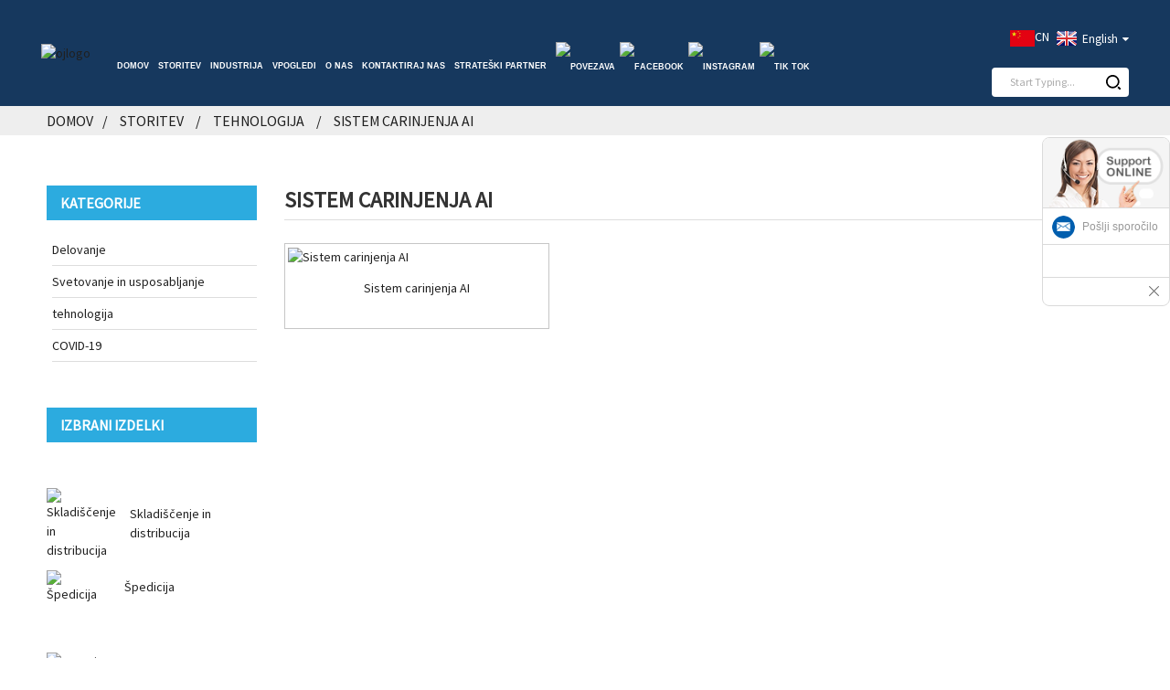

--- FILE ---
content_type: text/html
request_url: https://www.oujiangroup.com/sl/ai-customs-clearance-system/
body_size: 8376
content:
<!DOCTYPE html> <html dir="ltr" lang="sl"> <head> <!-- Global site tag (gtag.js) - Google Analytics --> <script async src="https://www.googletagmanager.com/gtag/js?id=UA-150725497-44"></script> <script>
  window.dataLayer = window.dataLayer || [];
  function gtag(){dataLayer.push(arguments);}
  gtag('js', new Date());

  gtag('config', 'UA-150725497-44');
</script> <meta http-equiv="Content-Type" content="text/html; charset=UTF-8" /> <title>Sistem carinjenja AI</title> <meta name="viewport" content="width=device-width,initial-scale=1,minimum-scale=1,maximum-scale=1,user-scalable=no"> <link rel="apple-touch-icon-precomposed" href=""> <meta name="format-detection" content="telephone=no"> <meta name="apple-mobile-web-app-capable" content="yes"> <meta name="apple-mobile-web-app-status-bar-style" content="black"> <link href="/style/global/style.css" rel="stylesheet"> <link href="//cdn.goodao.net/oujiangroup/style/public/public.css" rel="stylesheet"> <link rel="shortcut icon" href="//cdnus.globalso.com/oujiangroup/c0f85347.png" /> <meta name="description" content="Proizvajalci sistema carinjenja z umetno inteligenco, tovarna, dobavitelji iz Kitajske, naš namen bi moral biti pomagati strankam razumeti njihove cilje.Zelo smo si prizadevali pridobiti to koristno okoliščino in vas iskreno vabimo, da se nam zagotovo pridružite!" />  <!-- Google Tag Manager --> <script>(function(w,d,s,l,i){w[l]=w[l]||[];w[l].push({'gtm.start':
new Date().getTime(),event:'gtm.js'});var f=d.getElementsByTagName(s)[0],
j=d.createElement(s),dl=l!='dataLayer'?'&l='+l:'';j.async=true;j.src=
'https://www.googletagmanager.com/gtm.js?id='+i+dl;f.parentNode.insertBefore(j,f);
})(window,document,'script','dataLayer','GTM-MDHF8N9');</script> <!-- End Google Tag Manager -->  <link href="//cdn.globalso.com/hide_search.css" rel="stylesheet"/><link href="//www.oujiangroup.com/style/sl.html.css" rel="stylesheet"/></head> <body> <div class="container"> <header class="web_head">     <section class="head_layer"> 	       <div class="layout"> 	           <figure class="logo"><a href="/sl/">                 <img src="//cdnus.globalso.com/oujiangroup/cd4f31da1.png" alt="ojlogo">                 </a></figure> 	         <nav class="nav_wrap">           <ul class="head_nav">         <li><a href="/sl/">domov</a></li> <li class="current-menu-ancestor"><a href="/sl/products/">Storitev</a> <ul class="sub-menu"> 	<li><a href="/sl/operation/">Delovanje</a> 	<ul class="sub-menu"> 		<li><a href="/sl/customs-clearance-products/">Carinjenje</a></li> 		<li><a href="/sl/warehousing-distribution-products/">Skladiščenje in distribucija</a></li> 		<li><a href="/sl/freight-forwarding-products/">Špedicija</a></li> 		<li><a href="/sl/foreign-trade-products/">Zunanja trgovina</a></li> 		<li><a href="/sl/cross-border-e-commerce-products/">Čezmejno e-trgovanje</a></li> 	</ul> </li> 	<li><a href="/sl/consulting-training/">Svetovanje in usposabljanje</a> 	<ul class="sub-menu"> 		<li><a href="/sl/commodity-classification/">Klasifikacija blaga</a></li> 		<li><a href="/sl/solution-for-cross-border-e-commerce/">Rešitev za čezmejno e-trgovino</a></li> 		<li><a href="/sl/integrated-logistic-support-plan/">Načrt integrirane logistične podpore</a></li> 		<li><a href="/sl/tax-planning-for-fta-co/">Davčno načrtovanje za FTA &amp; C/O</a></li> 		<li><a href="/sl/aeo-status/">Status AEO</a></li> 		<li><a href="/sl/customs-capacity-building/">Krepitev carinskih zmogljivosti</a></li> 	</ul> </li> 	<li class="current-menu-ancestor current-menu-parent"><a href="/sl/technology/">tehnologija</a> 	<ul class="sub-menu"> 		<li class="nav-current"><a href="/sl/ai-customs-clearance-system/">Sistem carinjenja AI</a></li> 		<li><a href="/sl/yun-mao-tong-platform/">Platforma Yun Mao Tong</a></li> 	</ul> </li> 	<li><a href="/sl/covid-19/">COVID-19</a></li> 	<li><a href="/sl/international-moving/">Mednarodna selitev</a></li> 	<li><a href="/sl/china-international-import-expo/">Kitajska mednarodna uvozna razstava</a></li> </ul> </li> <li><a href="/sl/experience_catalog/industry/">INDUSTRIJA</a> <ul class="sub-menu"> 	<li><a href="/sl/experience/apparel/">Oblačila</a></li> 	<li><a href="/sl/experience/automotive/">Avtomobilizem</a></li> 	<li><a href="/sl/experience/chemical/">Kemični</a></li> 	<li><a href="/sl/experience/electronics/">elektronika</a></li> 	<li><a href="/sl/experience/food-beverage/">hrana in pijača</a></li> 	<li><a href="/sl/experience/medical/">Medicinski</a></li> </ul> </li> <li><a href="/sl/news_catalog/insights/">Vpogledi</a> <ul class="sub-menu"> 	<li><a href="/sl/news_catalog/spotlight/">Ospredje</a></li> 	<li><a href="/sl/news_catalog/news/">Novice</a></li> 	<li><a href="/sl/news_catalog/regulatory-information/">Regulativne informacije</a></li> 	<li><a href="/sl/news_catalog/our-experts/">Naši strokovnjaki</a></li> 	<li><a href="/sl/news_catalog/newsletter/">Glasilo</a></li> 	<li><a href="/sl/news_catalog/hs-code-inquiry/">Poizvedba o kodi HS</a></li> </ul> </li> <li><a>O nas</a> <ul class="sub-menu"> 	<li><a href="/sl/history/">Zgodovina</a></li> 	<li><a href="/sl/about-us/leadership/">Vodenje</a></li> 	<li><a href="/sl/team-2/">Ekipa</a></li> 	<li><a href="/sl/about-us/customer-2/">Stranka</a></li> 	<li><a href="/sl/about-us/network/">Omrežje</a></li> </ul> </li> <li><a href="/sl/contact-us-page/">Kontaktiraj nas</a></li> <li><a href="/sl/strategic-partner/">Strateški partner</a></li> <li><a href="https://www.linkedin.com/company/shanghai-oujian-network-development-group-co-ltd"><img src="//cdnus.globalso.com/oujiangroup/linnk.png" alt="povezava"></a><a href="https://www.facebook.com/OujianGroup/"><img src="//cdnus.globalso.com/oujiangroup/7189078c.png" alt="facebook"></a><a href="https://www.instagram.com/oujiangroup/"><img src="//cdnus.globalso.com/oujiangroup/instagram-line.png" alt="instagram"></a><a href="https://www.tiktok.com/@cncustomsbrokerage"><img src="//cdnus.globalso.com/oujiangroup/tiktok-1.png" alt="tik Tok"></a></li>       </ul>         </nav>         <div class="head_right">             <a class="ch_language" href="http://www.oujiangroup.net/">                 <img src="https://www.oujiangroup.com/uploads/language _icon1.jpg" alt="jezik" class="mr5">CN</a>           <div class="change-language ensemble">   <div class="change-language-info">     <div class="change-language-title medium-title">        <div class="language-flag language-flag-en"><a href="https://www.oujiangroup.com/"><b class="country-flag"></b><span>English</span> </a></div>        <b class="language-icon"></b>      </div> 	<div class="change-language-cont sub-content">         <div class="empty"></div>     </div>   </div> </div> <!--theme257-->          <div class="head-search">              <form  action="https://www.oujiangroup.com/index.php" method="get">           <input class="search-ipt" type="text" placeholder="Start Typing..."  name="s" id="s" />           <input type="hidden" name="cat" value="490"/>           <input class="search-btn" type="submit"  id="searchsubmit" />         <span id="btn-search"></span>         </form>           </div> 		  	<div class="top"> <div class="layout">   	  <div class="fl fangshi">    	  <span><a href="mailto:info@oujian.net" style="color:#fff;">Email: info@oujian.net</a></span>    	  <span>telefon:</span> 	  <span class="header_Phone">+86 021-35383155</span> 	   </div> </div></div>         </div> 	       </div>     </section>   </header><div class="path_bar">     <div class="layout">       <ul>        <li> <a itemprop="breadcrumb" href="/sl/">domov</a></li><li> <a itemprop="breadcrumb" href="/sl/products/" title="Service">Storitev</a> </li><li> <a itemprop="breadcrumb" href="/sl/technology/" title="Technology">tehnologija</a> </li><li> <a href="#">Sistem carinjenja AI</a></li>       </ul>     </div>   </div> <section class="web_main page_main">   <div class="layout">     <aside class="aside">   <section class="aside-wrap">     <section class="side-widget">     <div class="side-tit-bar">       <h4 class="side-tit">kategorije</h4>     </div>     <ul class="side-cate">       <li><a href="/sl/operation/">Delovanje</a></li> <li><a href="/sl/consulting-training/">Svetovanje in usposabljanje</a></li> <li><a href="/sl/technology/">tehnologija</a></li> <li><a href="/sl/covid-19/">COVID-19</a></li>     </ul>   </section>   <div class="side-widget">     <div class="side-tit-bar">       <h2 class="side-tit">Izbrani izdelki</h2>     </div>     <div class="side-product-items">       <div class="items_content">         <ul >                     <li class="side_product_item">             <figure> <a  class="item-img" href="/sl/warehousing-distribution-products/"><img src="//cdnus.globalso.com/oujiangroup/800feaa44-300x200.jpg" alt="Skladiščenje in distribucija"></a>               <figcaption>                 <div class="item_text"><a href="/sl/warehousing-distribution-products/">Skladiščenje in distribucija</a></div>               </figcaption>             </figure>             <a href="/sl/warehousing-distribution-products/" class="add-friend"></a> </li>                     <li class="side_product_item">             <figure> <a  class="item-img" href="/sl/freight-forwarding-products/"><img src="//cdnus.globalso.com/oujiangroup/ffceb86a1-300x200.jpg" alt="Špedicija"></a>               <figcaption>                 <div class="item_text"><a href="/sl/freight-forwarding-products/">Špedicija</a></div>               </figcaption>             </figure>             <a href="/sl/freight-forwarding-products/" class="add-friend"></a> </li>                     <li class="side_product_item">             <figure> <a  class="item-img" href="/sl/foreign-trade-products/"><img src="//cdnus.globalso.com/oujiangroup/35e355032-300x200.jpg" alt="Zunanja trgovina"></a>               <figcaption>                 <div class="item_text"><a href="/sl/foreign-trade-products/">Zunanja trgovina</a></div>               </figcaption>             </figure>             <a href="/sl/foreign-trade-products/" class="add-friend"></a> </li>                     <li class="side_product_item">             <figure> <a  class="item-img" href="/sl/customs-clearance-products/"><img src="//cdnus.globalso.com/oujiangroup/d8c9b4a31-300x200.jpg" alt="Carinjenje"></a>               <figcaption>                 <div class="item_text"><a href="/sl/customs-clearance-products/">Carinjenje</a></div>               </figcaption>             </figure>             <a href="/sl/customs-clearance-products/" class="add-friend"></a> </li>                     <li class="side_product_item">             <figure> <a  class="item-img" href="/sl/cross-border-e-commerce-products/"><img src="//cdnus.globalso.com/oujiangroup/5358fd091-300x200.jpg" alt="Čezmejno e-trgovanje"></a>               <figcaption>                 <div class="item_text"><a href="/sl/cross-border-e-commerce-products/">Čezmejno e-trgovanje</a></div>               </figcaption>             </figure>             <a href="/sl/cross-border-e-commerce-products/" class="add-friend"></a> </li>                   </ul>       </div>     </div>   </div>       <section class="aside-wrap"> </aside>    <section class="main">       <div class="items_list">         <h2 class="page_title">Sistem carinjenja AI</h2>          	                  <ul>                     <li class="product_item">             <figure> <span class="item_img"><img src="//cdnus.globalso.com/oujiangroup/e2d1f600-300x200.jpg" alt="Sistem carinjenja AI"><a href="/sl/ai-customs-clearance-system-products/" title="AI Customs Clearance System"></a> </span>               <figcaption>                 <h3 class="item_title"><a href="/sl/ai-customs-clearance-system-products/" title="AI Customs Clearance System">Sistem carinjenja AI</a></h3>               </figcaption>             </figure>           </li>                   </ul>         <div class="page_bar">         <div class="pages"></div>       </div>       </div>            </section>   </div> </section> <footer class="web_footer">     <div class="foot_service">       <div class="layout"> 	           <div class="foot_items wow fadeInLeftA" style="width:33%;">            <!-- foot_item_contact -->           <div class="foot_item foot_item_contact">            <div class="foot_item_hd">              <h3 class="title">Kontaktiraj nas</h3>            </div>            <div class="foot_item_bd">              <address class="foot_contact_list">               <!-- icons:                    ============================                    contact_ico_local                    contact_ico_phone                    contact_ico_email                    contact_ico_fax                    contact_ico_skype                    contact_ico_time -->                <ul>                  <li class="contact_item">                    <i class="contact_ico contact_ico_phone"></i>                    <div class="contact_txt">                     <span class="contact_label">telefon:</span>                     <span class="contact_val"><a class="tel_link" href="tel:+86 021-35383155">+86 021-35383155</a></span>                  </div>                                 </li>                  <li class="contact_item">                    <i class="contact_ico contact_ico_email"></i>                    <div class="contact_txt">                     <span class="contact_label">E-naslov:</span>                     <span class="contact_val"><a href="mailto: info@oujian.net"> info@oujian.net</a></span>                  </div>                                 </li>                  <li class="contact_item">                    <i class="contact_ico contact_ico_local"></i>                    <div class="contact_txt">                     <span class="contact_label">Naslov:</span>                     <span class="contact_val">14F, stavba A, št. 1000 Pingliang Road, okrožje Yangpu, Šanghaj, LRK</span>                  </div>                                 </li>                </ul>              </address>            </div>           </div>           <!-- foot_item_inquiry -->           <div class="foot_item foot_item_inquiry">              <div class="company_subscribe">               <div class="learn_more">                 <a href="javascript:" class="sys_btn button">VPRAŠAJ ZDAJ</a>               </div>              </div>           </div>           <!-- foot_item_follow -->           <div class="foot_item foot_item_follow">             <ul class="foot_sns">                            <li><a target="_blank" href="https://www.linkedin.com/company/shanghai-oujian-network-development-group-co-ltd"><img src="//cdnus.globalso.com/oujiangroup/linnk.png" alt="povezava"></a></li>                         <li><a target="_blank" href="https://www.facebook.com/OujianGroup/"><img src="//cdnus.globalso.com/oujiangroup/7189078c.png" alt="facebook"></a></li>                         <li><a target="_blank" href="https://www.instagram.com/oujiangroup/"><img src="//cdnus.globalso.com/oujiangroup/instagram-line.png" alt="instagram-linija"></a></li>                         <li><a target="_blank" href="https://www.tiktok.com/@cncustomsbrokerage"><img src="//cdnus.globalso.com/oujiangroup/tiktok-1.png" alt="tiktok (1)"></a></li>                         </ul>           </div>          </div>  		         <div class="foot_nav wow fadeInRightA" style="width:18%;">           <div class="foot_item_hd">              <h3 class="title">Zakaj Oujian Group?</h3>            </div> 		  <div class="col_hd">           <!-- foot_item_info -->                        <h2 class="hd_title">Storitvena platforma na enem mestu za globalno logistiko in dobavno verigo</h2>           </div>           <div class="col_bd">             <ul class="nav_items flex_row"> 				<li><a>Skladnost</a></li> <li><a>Olajšanje</a></li> <li><a>Učinkovitost</a></li> <li><a>Stroškovno učinkovito</a></li>             </ul>            </div> 		  <div class="foot_item foot_item_info" style="padding-bottom:0;"> 				<figure class="foot_logo"><a href="/sl/"> 						<img src="//cdnus.globalso.com/oujiangroup/cd4f31da1.png" alt="ojlogo"> 						</a></figure>           </div> 		           </div> 	            <div class="foot_items wow fadeInLeftA">            <div class="foot_item_hd">              <h3 class="title">Storitev</h3>            </div> 		  <div class="service_bd">             <ul class="service_items"> 				<li><a href="/sl/customs-clearance-products/">Carinjenje</a></li> <li><a href="/sl/foreign-trade-products/">Zunanja trgovina</a></li> <li><a href="/sl/freight-forwarding-products/">Špedicija</a></li> <li><a href="/sl/warehousing-distribution-products/">Skladiščenje in distribucija</a></li> <li><a href="/sl/cross-border-e-commerce-products/">Čezmejno e-trgovanje</a></li> <li><a href="/sl/consulting-training/">Svetovanje in usposabljanje</a></li>             </ul>            </div>           </div>          <div class="foot_items wow fadeInLeftA">            <div class="foot_item_hd">              <h3 class="title">Industrija</h3>            </div> 		  <div class="service_bd">             <ul class="service_items"> 				<li><a href="/sl/experience_catalog/apparel/">Oblačila</a></li> <li><a href="/sl/experience_catalog/automotive/">Avtomobilizem</a></li> <li><a href="/sl/experience_catalog/chemical/">Kemični</a></li> <li><a href="/sl/experience_catalog/electronic/">elektronika</a></li> <li><a href="/sl/experience_catalog/food-beverage/">hrana in pijača</a></li> <li><a href="/sl/experience_catalog/medical/">Medicinski</a></li>             </ul>            </div>           </div>           <div class="foot_items wow fadeInLeftA">            <div class="foot_item_hd">              <h3 class="title">O nas</h3>            </div> 		  <div class="service_bd">             <ul class="service_items"> 				<li><a href="/sl/history/">Zgodovina</a></li> <li><a href="/sl/about-us/leadership/">Vodenje</a></li> <li><a href="/sl/team-2/">Ekipa</a></li> <li><a href="/sl/about-us/customer-2/">Stranka</a></li> <li><a href="/sl/about-us/network/">Omrežje</a></li>             </ul>            </div>           </div>    		       </div> <div class="coyright" style="text-align:center;">© Copyright - 2010-2023 : Vse pravice pridržane.<!--Start of Tawk.to Script--> <script type="text/javascript">
var Tawk_API=Tawk_API||{}, Tawk_LoadStart=new Date();
(function(){
var s1=document.createElement("script"),s0=document.getElementsByTagName("script")[0];
s1.async=true;
s1.src='https://embed.tawk.to/60f4d173d6e7610a49abe2b5/1fau54bc0';
s1.charset='UTF-8';
s1.setAttribute('crossorigin','*');
s0.parentNode.insertBefore(s1,s0);
})();
</script> <!--End of Tawk.to Script-->		<a href="/sl/guide/">Nasveti</a> - <a href="/sl/featured/">Vroči izdelki</a> - <a href="/sl/sitemap.xml">Zemljevid spletnega mesta</a>  <br><a href='/sl/hs-customs-clearance-service/' title='Hs Customs Clearance Service'>Carinska služba Hs</a>,  <a href='/sl/import-export-air-services-in-shanghai/' title='Import Export Air Services In Shanghai'>Uvoz Izvoz Letalske storitve v Šanghaju</a>,  <a href='/sl/ecommerce-shipping-service-china/' title='Ecommerce Shipping Service China'>Storitev pošiljanja e-trgovine Kitajska</a>,  <a href='/sl/customs-clearance-service-in-china/' title='Customs Clearance Service In China'>Storitev carinjenja na Kitajskem</a>, 		</div>       </div>   </footer> <aside class="scrollsidebar" id="scrollsidebar">   <div class="side_content">     <div class="side_list">       <header class="hd"><img src="https://www.oujiangroup.com/admin/custom_service/title_pic.png" alt="Spletni Inuiry"/></header>       <div class="cont">         <li><a class="email" href="javascript:" onclick="showMsgPop();">Pošlji sporočilo</a></li>                                       </div>             <div class="t-code"> <a href=""><img width="120px" src="//cdnus.globalso.com/oujiangroup/index.jpg" alt=""></a><br/>         <center>         </center>       </div>                   <div class="side_title"><a  class="close_btn"><span>x</span></a></div>     </div>   </div>   <!--<div class="show_btn"></div>--> </aside> <div class="inquiry-pop-bd">   <div class="inquiry-pop"> <i class="ico-close-pop" onclick="hideMsgPop();"></i>      <script type="text/javascript" src="//www.globalso.site/form.js"></script>    </div> </div> </div>  <script type="text/javascript" src="//cdn.goodao.net/oujiangroup/style/global/js/jquery.min.js"></script>  <script type="text/javascript" src="//cdn.goodao.net/oujiangroup/style/global/js/common.js"></script>   <script type="text/javascript" src="//www.globalso.site/livechat.js"></script>   <!-- Global site tag (gtag.js) - Google Analytics --> <script async src="https://www.googletagmanager.com/gtag/js?id=G-DST4R3EPXZ"></script> <script>
window.dataLayer = window.dataLayer || [];
function gtag(){dataLayer.push(arguments);}
gtag('js', new Date());gtag('config', 'G-DST4R3EPXZ');
</script> <script type="text/javascript">

if(typeof jQuery == 'undefined' || typeof jQuery.fn.on == 'undefined') {
	document.write('<script src="https://www.oujiangroup.com/wp-content/plugins/bb-plugin/js/jquery.js"><\/script>');
	document.write('<script src="https://www.oujiangroup.com/wp-content/plugins/bb-plugin/js/jquery.migrate.min.js"><\/script>');
}

</script><ul class="prisna-wp-translate-seo" id="prisna-translator-seo"><li class="language-flag language-flag-en"><a href="https://www.oujiangroup.com/ai-customs-clearance-system/" title="English"><b class="country-flag"></b><span>English</span></a></li><li class="language-flag language-flag-fr"><a href="https://www.oujiangroup.com/fr/ai-customs-clearance-system/" title="French"><b class="country-flag"></b><span>French</span></a></li><li class="language-flag language-flag-de"><a href="https://www.oujiangroup.com/de/ai-customs-clearance-system/" title="German"><b class="country-flag"></b><span>German</span></a></li><li class="language-flag language-flag-pt"><a href="https://www.oujiangroup.com/pt/ai-customs-clearance-system/" title="Portuguese"><b class="country-flag"></b><span>Portuguese</span></a></li><li class="language-flag language-flag-es"><a href="https://www.oujiangroup.com/es/ai-customs-clearance-system/" title="Spanish"><b class="country-flag"></b><span>Spanish</span></a></li><li class="language-flag language-flag-ru"><a href="https://www.oujiangroup.com/ru/ai-customs-clearance-system/" title="Russian"><b class="country-flag"></b><span>Russian</span></a></li><li class="language-flag language-flag-ja"><a href="https://www.oujiangroup.com/ja/ai-customs-clearance-system/" title="Japanese"><b class="country-flag"></b><span>Japanese</span></a></li><li class="language-flag language-flag-ko"><a href="https://www.oujiangroup.com/ko/ai-customs-clearance-system/" title="Korean"><b class="country-flag"></b><span>Korean</span></a></li><li class="language-flag language-flag-ar"><a href="https://www.oujiangroup.com/ar/ai-customs-clearance-system/" title="Arabic"><b class="country-flag"></b><span>Arabic</span></a></li><li class="language-flag language-flag-ga"><a href="https://www.oujiangroup.com/ga/ai-customs-clearance-system/" title="Irish"><b class="country-flag"></b><span>Irish</span></a></li><li class="language-flag language-flag-el"><a href="https://www.oujiangroup.com/el/ai-customs-clearance-system/" title="Greek"><b class="country-flag"></b><span>Greek</span></a></li><li class="language-flag language-flag-tr"><a href="https://www.oujiangroup.com/tr/ai-customs-clearance-system/" title="Turkish"><b class="country-flag"></b><span>Turkish</span></a></li><li class="language-flag language-flag-it"><a href="https://www.oujiangroup.com/it/ai-customs-clearance-system/" title="Italian"><b class="country-flag"></b><span>Italian</span></a></li><li class="language-flag language-flag-da"><a href="https://www.oujiangroup.com/da/ai-customs-clearance-system/" title="Danish"><b class="country-flag"></b><span>Danish</span></a></li><li class="language-flag language-flag-ro"><a href="https://www.oujiangroup.com/ro/ai-customs-clearance-system/" title="Romanian"><b class="country-flag"></b><span>Romanian</span></a></li><li class="language-flag language-flag-id"><a href="https://www.oujiangroup.com/id/ai-customs-clearance-system/" title="Indonesian"><b class="country-flag"></b><span>Indonesian</span></a></li><li class="language-flag language-flag-cs"><a href="https://www.oujiangroup.com/cs/ai-customs-clearance-system/" title="Czech"><b class="country-flag"></b><span>Czech</span></a></li><li class="language-flag language-flag-af"><a href="https://www.oujiangroup.com/af/ai-customs-clearance-system/" title="Afrikaans"><b class="country-flag"></b><span>Afrikaans</span></a></li><li class="language-flag language-flag-sv"><a href="https://www.oujiangroup.com/sv/ai-customs-clearance-system/" title="Swedish"><b class="country-flag"></b><span>Swedish</span></a></li><li class="language-flag language-flag-pl"><a href="https://www.oujiangroup.com/pl/ai-customs-clearance-system/" title="Polish"><b class="country-flag"></b><span>Polish</span></a></li><li class="language-flag language-flag-eu"><a href="https://www.oujiangroup.com/eu/ai-customs-clearance-system/" title="Basque"><b class="country-flag"></b><span>Basque</span></a></li><li class="language-flag language-flag-ca"><a href="https://www.oujiangroup.com/ca/ai-customs-clearance-system/" title="Catalan"><b class="country-flag"></b><span>Catalan</span></a></li><li class="language-flag language-flag-eo"><a href="https://www.oujiangroup.com/eo/ai-customs-clearance-system/" title="Esperanto"><b class="country-flag"></b><span>Esperanto</span></a></li><li class="language-flag language-flag-hi"><a href="https://www.oujiangroup.com/hi/ai-customs-clearance-system/" title="Hindi"><b class="country-flag"></b><span>Hindi</span></a></li><li class="language-flag language-flag-lo"><a href="https://www.oujiangroup.com/lo/ai-customs-clearance-system/" title="Lao"><b class="country-flag"></b><span>Lao</span></a></li><li class="language-flag language-flag-sq"><a href="https://www.oujiangroup.com/sq/ai-customs-clearance-system/" title="Albanian"><b class="country-flag"></b><span>Albanian</span></a></li><li class="language-flag language-flag-am"><a href="https://www.oujiangroup.com/am/ai-customs-clearance-system/" title="Amharic"><b class="country-flag"></b><span>Amharic</span></a></li><li class="language-flag language-flag-hy"><a href="https://www.oujiangroup.com/hy/ai-customs-clearance-system/" title="Armenian"><b class="country-flag"></b><span>Armenian</span></a></li><li class="language-flag language-flag-az"><a href="https://www.oujiangroup.com/az/ai-customs-clearance-system/" title="Azerbaijani"><b class="country-flag"></b><span>Azerbaijani</span></a></li><li class="language-flag language-flag-be"><a href="https://www.oujiangroup.com/be/ai-customs-clearance-system/" title="Belarusian"><b class="country-flag"></b><span>Belarusian</span></a></li><li class="language-flag language-flag-bn"><a href="https://www.oujiangroup.com/bn/ai-customs-clearance-system/" title="Bengali"><b class="country-flag"></b><span>Bengali</span></a></li><li class="language-flag language-flag-bs"><a href="https://www.oujiangroup.com/bs/ai-customs-clearance-system/" title="Bosnian"><b class="country-flag"></b><span>Bosnian</span></a></li><li class="language-flag language-flag-bg"><a href="https://www.oujiangroup.com/bg/ai-customs-clearance-system/" title="Bulgarian"><b class="country-flag"></b><span>Bulgarian</span></a></li><li class="language-flag language-flag-ceb"><a href="https://www.oujiangroup.com/ceb/ai-customs-clearance-system/" title="Cebuano"><b class="country-flag"></b><span>Cebuano</span></a></li><li class="language-flag language-flag-ny"><a href="https://www.oujiangroup.com/ny/ai-customs-clearance-system/" title="Chichewa"><b class="country-flag"></b><span>Chichewa</span></a></li><li class="language-flag language-flag-co"><a href="https://www.oujiangroup.com/co/ai-customs-clearance-system/" title="Corsican"><b class="country-flag"></b><span>Corsican</span></a></li><li class="language-flag language-flag-hr"><a href="https://www.oujiangroup.com/hr/ai-customs-clearance-system/" title="Croatian"><b class="country-flag"></b><span>Croatian</span></a></li><li class="language-flag language-flag-nl"><a href="https://www.oujiangroup.com/nl/ai-customs-clearance-system/" title="Dutch"><b class="country-flag"></b><span>Dutch</span></a></li><li class="language-flag language-flag-et"><a href="https://www.oujiangroup.com/et/ai-customs-clearance-system/" title="Estonian"><b class="country-flag"></b><span>Estonian</span></a></li><li class="language-flag language-flag-tl"><a href="https://www.oujiangroup.com/tl/ai-customs-clearance-system/" title="Filipino"><b class="country-flag"></b><span>Filipino</span></a></li><li class="language-flag language-flag-fi"><a href="https://www.oujiangroup.com/fi/ai-customs-clearance-system/" title="Finnish"><b class="country-flag"></b><span>Finnish</span></a></li><li class="language-flag language-flag-fy"><a href="https://www.oujiangroup.com/fy/ai-customs-clearance-system/" title="Frisian"><b class="country-flag"></b><span>Frisian</span></a></li><li class="language-flag language-flag-gl"><a href="https://www.oujiangroup.com/gl/ai-customs-clearance-system/" title="Galician"><b class="country-flag"></b><span>Galician</span></a></li><li class="language-flag language-flag-ka"><a href="https://www.oujiangroup.com/ka/ai-customs-clearance-system/" title="Georgian"><b class="country-flag"></b><span>Georgian</span></a></li><li class="language-flag language-flag-gu"><a href="https://www.oujiangroup.com/gu/ai-customs-clearance-system/" title="Gujarati"><b class="country-flag"></b><span>Gujarati</span></a></li><li class="language-flag language-flag-ht"><a href="https://www.oujiangroup.com/ht/ai-customs-clearance-system/" title="Haitian"><b class="country-flag"></b><span>Haitian</span></a></li><li class="language-flag language-flag-ha"><a href="https://www.oujiangroup.com/ha/ai-customs-clearance-system/" title="Hausa"><b class="country-flag"></b><span>Hausa</span></a></li><li class="language-flag language-flag-haw"><a href="https://www.oujiangroup.com/haw/ai-customs-clearance-system/" title="Hawaiian"><b class="country-flag"></b><span>Hawaiian</span></a></li><li class="language-flag language-flag-iw"><a href="https://www.oujiangroup.com/iw/ai-customs-clearance-system/" title="Hebrew"><b class="country-flag"></b><span>Hebrew</span></a></li><li class="language-flag language-flag-hmn"><a href="https://www.oujiangroup.com/hmn/ai-customs-clearance-system/" title="Hmong"><b class="country-flag"></b><span>Hmong</span></a></li><li class="language-flag language-flag-hu"><a href="https://www.oujiangroup.com/hu/ai-customs-clearance-system/" title="Hungarian"><b class="country-flag"></b><span>Hungarian</span></a></li><li class="language-flag language-flag-is"><a href="https://www.oujiangroup.com/is/ai-customs-clearance-system/" title="Icelandic"><b class="country-flag"></b><span>Icelandic</span></a></li><li class="language-flag language-flag-ig"><a href="https://www.oujiangroup.com/ig/ai-customs-clearance-system/" title="Igbo"><b class="country-flag"></b><span>Igbo</span></a></li><li class="language-flag language-flag-jw"><a href="https://www.oujiangroup.com/jw/ai-customs-clearance-system/" title="Javanese"><b class="country-flag"></b><span>Javanese</span></a></li><li class="language-flag language-flag-kn"><a href="https://www.oujiangroup.com/kn/ai-customs-clearance-system/" title="Kannada"><b class="country-flag"></b><span>Kannada</span></a></li><li class="language-flag language-flag-kk"><a href="https://www.oujiangroup.com/kk/ai-customs-clearance-system/" title="Kazakh"><b class="country-flag"></b><span>Kazakh</span></a></li><li class="language-flag language-flag-km"><a href="https://www.oujiangroup.com/km/ai-customs-clearance-system/" title="Khmer"><b class="country-flag"></b><span>Khmer</span></a></li><li class="language-flag language-flag-ku"><a href="https://www.oujiangroup.com/ku/ai-customs-clearance-system/" title="Kurdish"><b class="country-flag"></b><span>Kurdish</span></a></li><li class="language-flag language-flag-ky"><a href="https://www.oujiangroup.com/ky/ai-customs-clearance-system/" title="Kyrgyz"><b class="country-flag"></b><span>Kyrgyz</span></a></li><li class="language-flag language-flag-la"><a href="https://www.oujiangroup.com/la/ai-customs-clearance-system/" title="Latin"><b class="country-flag"></b><span>Latin</span></a></li><li class="language-flag language-flag-lv"><a href="https://www.oujiangroup.com/lv/ai-customs-clearance-system/" title="Latvian"><b class="country-flag"></b><span>Latvian</span></a></li><li class="language-flag language-flag-lt"><a href="https://www.oujiangroup.com/lt/ai-customs-clearance-system/" title="Lithuanian"><b class="country-flag"></b><span>Lithuanian</span></a></li><li class="language-flag language-flag-lb"><a href="https://www.oujiangroup.com/lb/ai-customs-clearance-system/" title="Luxembou.."><b class="country-flag"></b><span>Luxembou..</span></a></li><li class="language-flag language-flag-mk"><a href="https://www.oujiangroup.com/mk/ai-customs-clearance-system/" title="Macedonian"><b class="country-flag"></b><span>Macedonian</span></a></li><li class="language-flag language-flag-mg"><a href="https://www.oujiangroup.com/mg/ai-customs-clearance-system/" title="Malagasy"><b class="country-flag"></b><span>Malagasy</span></a></li><li class="language-flag language-flag-ms"><a href="https://www.oujiangroup.com/ms/ai-customs-clearance-system/" title="Malay"><b class="country-flag"></b><span>Malay</span></a></li><li class="language-flag language-flag-ml"><a href="https://www.oujiangroup.com/ml/ai-customs-clearance-system/" title="Malayalam"><b class="country-flag"></b><span>Malayalam</span></a></li><li class="language-flag language-flag-mt"><a href="https://www.oujiangroup.com/mt/ai-customs-clearance-system/" title="Maltese"><b class="country-flag"></b><span>Maltese</span></a></li><li class="language-flag language-flag-mi"><a href="https://www.oujiangroup.com/mi/ai-customs-clearance-system/" title="Maori"><b class="country-flag"></b><span>Maori</span></a></li><li class="language-flag language-flag-mr"><a href="https://www.oujiangroup.com/mr/ai-customs-clearance-system/" title="Marathi"><b class="country-flag"></b><span>Marathi</span></a></li><li class="language-flag language-flag-mn"><a href="https://www.oujiangroup.com/mn/ai-customs-clearance-system/" title="Mongolian"><b class="country-flag"></b><span>Mongolian</span></a></li><li class="language-flag language-flag-my"><a href="https://www.oujiangroup.com/my/ai-customs-clearance-system/" title="Burmese"><b class="country-flag"></b><span>Burmese</span></a></li><li class="language-flag language-flag-ne"><a href="https://www.oujiangroup.com/ne/ai-customs-clearance-system/" title="Nepali"><b class="country-flag"></b><span>Nepali</span></a></li><li class="language-flag language-flag-no"><a href="https://www.oujiangroup.com/no/ai-customs-clearance-system/" title="Norwegian"><b class="country-flag"></b><span>Norwegian</span></a></li><li class="language-flag language-flag-ps"><a href="https://www.oujiangroup.com/ps/ai-customs-clearance-system/" title="Pashto"><b class="country-flag"></b><span>Pashto</span></a></li><li class="language-flag language-flag-fa"><a href="https://www.oujiangroup.com/fa/ai-customs-clearance-system/" title="Persian"><b class="country-flag"></b><span>Persian</span></a></li><li class="language-flag language-flag-pa"><a href="https://www.oujiangroup.com/pa/ai-customs-clearance-system/" title="Punjabi"><b class="country-flag"></b><span>Punjabi</span></a></li><li class="language-flag language-flag-sr"><a href="https://www.oujiangroup.com/sr/ai-customs-clearance-system/" title="Serbian"><b class="country-flag"></b><span>Serbian</span></a></li><li class="language-flag language-flag-st"><a href="https://www.oujiangroup.com/st/ai-customs-clearance-system/" title="Sesotho"><b class="country-flag"></b><span>Sesotho</span></a></li><li class="language-flag language-flag-si"><a href="https://www.oujiangroup.com/si/ai-customs-clearance-system/" title="Sinhala"><b class="country-flag"></b><span>Sinhala</span></a></li><li class="language-flag language-flag-sk"><a href="https://www.oujiangroup.com/sk/ai-customs-clearance-system/" title="Slovak"><b class="country-flag"></b><span>Slovak</span></a></li><li class="language-flag language-flag-sl"><a href="https://www.oujiangroup.com/sl/ai-customs-clearance-system/" title="Slovenian"><b class="country-flag"></b><span>Slovenian</span></a></li><li class="language-flag language-flag-so"><a href="https://www.oujiangroup.com/so/ai-customs-clearance-system/" title="Somali"><b class="country-flag"></b><span>Somali</span></a></li><li class="language-flag language-flag-sm"><a href="https://www.oujiangroup.com/sm/ai-customs-clearance-system/" title="Samoan"><b class="country-flag"></b><span>Samoan</span></a></li><li class="language-flag language-flag-gd"><a href="https://www.oujiangroup.com/gd/ai-customs-clearance-system/" title="Scots Gaelic"><b class="country-flag"></b><span>Scots Gaelic</span></a></li><li class="language-flag language-flag-sn"><a href="https://www.oujiangroup.com/sn/ai-customs-clearance-system/" title="Shona"><b class="country-flag"></b><span>Shona</span></a></li><li class="language-flag language-flag-sd"><a href="https://www.oujiangroup.com/sd/ai-customs-clearance-system/" title="Sindhi"><b class="country-flag"></b><span>Sindhi</span></a></li><li class="language-flag language-flag-su"><a href="https://www.oujiangroup.com/su/ai-customs-clearance-system/" title="Sundanese"><b class="country-flag"></b><span>Sundanese</span></a></li><li class="language-flag language-flag-sw"><a href="https://www.oujiangroup.com/sw/ai-customs-clearance-system/" title="Swahili"><b class="country-flag"></b><span>Swahili</span></a></li><li class="language-flag language-flag-tg"><a href="https://www.oujiangroup.com/tg/ai-customs-clearance-system/" title="Tajik"><b class="country-flag"></b><span>Tajik</span></a></li><li class="language-flag language-flag-ta"><a href="https://www.oujiangroup.com/ta/ai-customs-clearance-system/" title="Tamil"><b class="country-flag"></b><span>Tamil</span></a></li><li class="language-flag language-flag-te"><a href="https://www.oujiangroup.com/te/ai-customs-clearance-system/" title="Telugu"><b class="country-flag"></b><span>Telugu</span></a></li><li class="language-flag language-flag-th"><a href="https://www.oujiangroup.com/th/ai-customs-clearance-system/" title="Thai"><b class="country-flag"></b><span>Thai</span></a></li><li class="language-flag language-flag-uk"><a href="https://www.oujiangroup.com/uk/ai-customs-clearance-system/" title="Ukrainian"><b class="country-flag"></b><span>Ukrainian</span></a></li><li class="language-flag language-flag-ur"><a href="https://www.oujiangroup.com/ur/ai-customs-clearance-system/" title="Urdu"><b class="country-flag"></b><span>Urdu</span></a></li><li class="language-flag language-flag-uz"><a href="https://www.oujiangroup.com/uz/ai-customs-clearance-system/" title="Uzbek"><b class="country-flag"></b><span>Uzbek</span></a></li><li class="language-flag language-flag-vi"><a href="https://www.oujiangroup.com/vi/ai-customs-clearance-system/" title="Vietnamese"><b class="country-flag"></b><span>Vietnamese</span></a></li><li class="language-flag language-flag-cy"><a href="https://www.oujiangroup.com/cy/ai-customs-clearance-system/" title="Welsh"><b class="country-flag"></b><span>Welsh</span></a></li><li class="language-flag language-flag-xh"><a href="https://www.oujiangroup.com/xh/ai-customs-clearance-system/" title="Xhosa"><b class="country-flag"></b><span>Xhosa</span></a></li><li class="language-flag language-flag-yi"><a href="https://www.oujiangroup.com/yi/ai-customs-clearance-system/" title="Yiddish"><b class="country-flag"></b><span>Yiddish</span></a></li><li class="language-flag language-flag-yo"><a href="https://www.oujiangroup.com/yo/ai-customs-clearance-system/" title="Yoruba"><b class="country-flag"></b><span>Yoruba</span></a></li><li class="language-flag language-flag-zu"><a href="https://www.oujiangroup.com/zu/ai-customs-clearance-system/" title="Zulu"><b class="country-flag"></b><span>Zulu</span></a></li><li class="language-flag language-flag-rw"><a href="https://www.oujiangroup.com/rw/ai-customs-clearance-system/" title="Kinyarwanda"><b class="country-flag"></b><span>Kinyarwanda</span></a></li><li class="language-flag language-flag-tt"><a href="https://www.oujiangroup.com/tt/ai-customs-clearance-system/" title="Tatar"><b class="country-flag"></b><span>Tatar</span></a></li><li class="language-flag language-flag-or"><a href="https://www.oujiangroup.com/or/ai-customs-clearance-system/" title="Oriya"><b class="country-flag"></b><span>Oriya</span></a></li><li class="language-flag language-flag-tk"><a href="https://www.oujiangroup.com/tk/ai-customs-clearance-system/" title="Turkmen"><b class="country-flag"></b><span>Turkmen</span></a></li><li class="language-flag language-flag-ug"><a href="https://www.oujiangroup.com/ug/ai-customs-clearance-system/" title="Uyghur"><b class="country-flag"></b><span>Uyghur</span></a></li></ul><link rel='stylesheet' id='font-awesome-css'  href='https://cdn.globalso.com/font-awesome/font-awesome.min.css?ver=1.9.1' type='text/css' media='all' /> <link rel='stylesheet' id='fl-builder-layout-1332-css'  href='https://www.oujiangroup.com/uploads/bb-plugin/cache/1332-layout.css?ver=d31f2fba0824a8bc654543c84990fec4' type='text/css' media='all' />   <script type='text/javascript' src='https://www.oujiangroup.com/uploads/bb-plugin/cache/1332-layout.js?ver=d31f2fba0824a8bc654543c84990fec4'></script>  <!-- Google Tag Manager (noscript) --> <noscript><iframe src="https://www.googletagmanager.com/ns.html?id=GTM-MDHF8N9" height="0" width="0" style="display:none;visibility:hidden"></iframe></noscript> <!-- End Google Tag Manager (noscript) -->  </body></html><!-- Globalso Cache file was created in 0.61390399932861 seconds, on 23-04-23 14:59:52 --><!-- need to refresh to see cached version -->

--- FILE ---
content_type: text/plain
request_url: https://www.google-analytics.com/j/collect?v=1&_v=j102&a=130130912&t=pageview&_s=1&dl=https%3A%2F%2Fwww.oujiangroup.com%2Fsl%2Fai-customs-clearance-system%2F&ul=en-us%40posix&dt=Sistem%20carinjenja%20AI&sr=1280x720&vp=1280x720&_u=YADAAUABAAAAACAAI~&jid=1602630110&gjid=640621265&cid=994004036.1768663676&tid=UA-150725497-44&_gid=1692181511.1768663677&_r=1&_slc=1&gtm=45He61f0h2n81MDHF8N9v851223246za200zd851223246&gcd=13l3l3l3l1l1&dma=0&tag_exp=103116026~103200004~104527906~104528500~104684208~104684211~105391253~115938465~115938468~117041588&z=1891154903
body_size: -451
content:
2,cG-XVB5S106N1